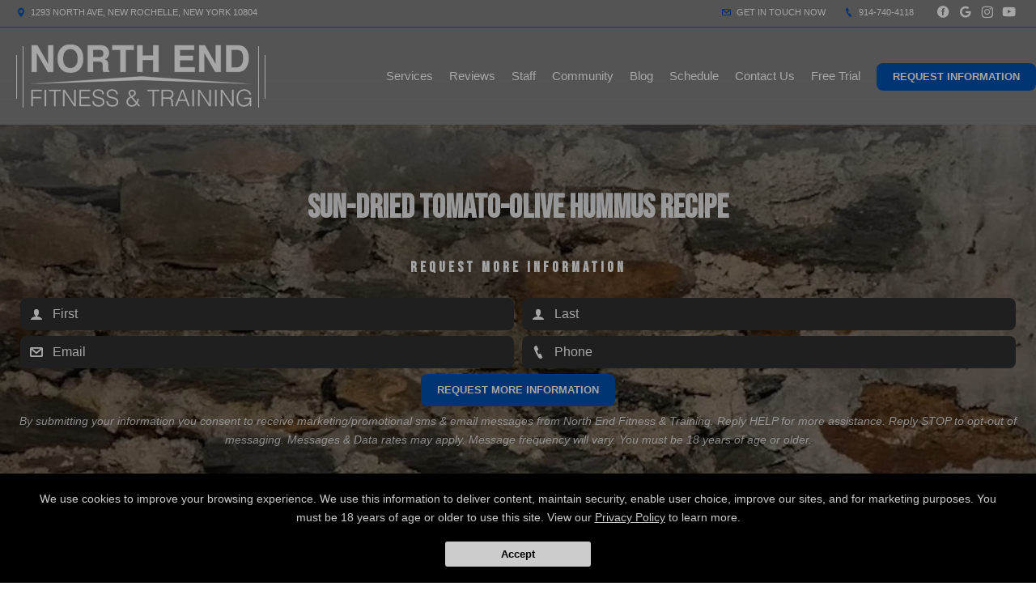

--- FILE ---
content_type: text/html; charset=utf-8
request_url: https://www.google.com/recaptcha/api2/anchor?ar=1&k=6Lcj_t0UAAAAABRyv9Kmb6iLVQTYEeVLwJBhJ0ta&co=aHR0cHM6Ly9ub3J0aGVuZGZpdG5lc3MuY29tOjQ0Mw..&hl=en&v=PoyoqOPhxBO7pBk68S4YbpHZ&size=invisible&anchor-ms=20000&execute-ms=30000&cb=8t9qndw045dz
body_size: 48618
content:
<!DOCTYPE HTML><html dir="ltr" lang="en"><head><meta http-equiv="Content-Type" content="text/html; charset=UTF-8">
<meta http-equiv="X-UA-Compatible" content="IE=edge">
<title>reCAPTCHA</title>
<style type="text/css">
/* cyrillic-ext */
@font-face {
  font-family: 'Roboto';
  font-style: normal;
  font-weight: 400;
  font-stretch: 100%;
  src: url(//fonts.gstatic.com/s/roboto/v48/KFO7CnqEu92Fr1ME7kSn66aGLdTylUAMa3GUBHMdazTgWw.woff2) format('woff2');
  unicode-range: U+0460-052F, U+1C80-1C8A, U+20B4, U+2DE0-2DFF, U+A640-A69F, U+FE2E-FE2F;
}
/* cyrillic */
@font-face {
  font-family: 'Roboto';
  font-style: normal;
  font-weight: 400;
  font-stretch: 100%;
  src: url(//fonts.gstatic.com/s/roboto/v48/KFO7CnqEu92Fr1ME7kSn66aGLdTylUAMa3iUBHMdazTgWw.woff2) format('woff2');
  unicode-range: U+0301, U+0400-045F, U+0490-0491, U+04B0-04B1, U+2116;
}
/* greek-ext */
@font-face {
  font-family: 'Roboto';
  font-style: normal;
  font-weight: 400;
  font-stretch: 100%;
  src: url(//fonts.gstatic.com/s/roboto/v48/KFO7CnqEu92Fr1ME7kSn66aGLdTylUAMa3CUBHMdazTgWw.woff2) format('woff2');
  unicode-range: U+1F00-1FFF;
}
/* greek */
@font-face {
  font-family: 'Roboto';
  font-style: normal;
  font-weight: 400;
  font-stretch: 100%;
  src: url(//fonts.gstatic.com/s/roboto/v48/KFO7CnqEu92Fr1ME7kSn66aGLdTylUAMa3-UBHMdazTgWw.woff2) format('woff2');
  unicode-range: U+0370-0377, U+037A-037F, U+0384-038A, U+038C, U+038E-03A1, U+03A3-03FF;
}
/* math */
@font-face {
  font-family: 'Roboto';
  font-style: normal;
  font-weight: 400;
  font-stretch: 100%;
  src: url(//fonts.gstatic.com/s/roboto/v48/KFO7CnqEu92Fr1ME7kSn66aGLdTylUAMawCUBHMdazTgWw.woff2) format('woff2');
  unicode-range: U+0302-0303, U+0305, U+0307-0308, U+0310, U+0312, U+0315, U+031A, U+0326-0327, U+032C, U+032F-0330, U+0332-0333, U+0338, U+033A, U+0346, U+034D, U+0391-03A1, U+03A3-03A9, U+03B1-03C9, U+03D1, U+03D5-03D6, U+03F0-03F1, U+03F4-03F5, U+2016-2017, U+2034-2038, U+203C, U+2040, U+2043, U+2047, U+2050, U+2057, U+205F, U+2070-2071, U+2074-208E, U+2090-209C, U+20D0-20DC, U+20E1, U+20E5-20EF, U+2100-2112, U+2114-2115, U+2117-2121, U+2123-214F, U+2190, U+2192, U+2194-21AE, U+21B0-21E5, U+21F1-21F2, U+21F4-2211, U+2213-2214, U+2216-22FF, U+2308-230B, U+2310, U+2319, U+231C-2321, U+2336-237A, U+237C, U+2395, U+239B-23B7, U+23D0, U+23DC-23E1, U+2474-2475, U+25AF, U+25B3, U+25B7, U+25BD, U+25C1, U+25CA, U+25CC, U+25FB, U+266D-266F, U+27C0-27FF, U+2900-2AFF, U+2B0E-2B11, U+2B30-2B4C, U+2BFE, U+3030, U+FF5B, U+FF5D, U+1D400-1D7FF, U+1EE00-1EEFF;
}
/* symbols */
@font-face {
  font-family: 'Roboto';
  font-style: normal;
  font-weight: 400;
  font-stretch: 100%;
  src: url(//fonts.gstatic.com/s/roboto/v48/KFO7CnqEu92Fr1ME7kSn66aGLdTylUAMaxKUBHMdazTgWw.woff2) format('woff2');
  unicode-range: U+0001-000C, U+000E-001F, U+007F-009F, U+20DD-20E0, U+20E2-20E4, U+2150-218F, U+2190, U+2192, U+2194-2199, U+21AF, U+21E6-21F0, U+21F3, U+2218-2219, U+2299, U+22C4-22C6, U+2300-243F, U+2440-244A, U+2460-24FF, U+25A0-27BF, U+2800-28FF, U+2921-2922, U+2981, U+29BF, U+29EB, U+2B00-2BFF, U+4DC0-4DFF, U+FFF9-FFFB, U+10140-1018E, U+10190-1019C, U+101A0, U+101D0-101FD, U+102E0-102FB, U+10E60-10E7E, U+1D2C0-1D2D3, U+1D2E0-1D37F, U+1F000-1F0FF, U+1F100-1F1AD, U+1F1E6-1F1FF, U+1F30D-1F30F, U+1F315, U+1F31C, U+1F31E, U+1F320-1F32C, U+1F336, U+1F378, U+1F37D, U+1F382, U+1F393-1F39F, U+1F3A7-1F3A8, U+1F3AC-1F3AF, U+1F3C2, U+1F3C4-1F3C6, U+1F3CA-1F3CE, U+1F3D4-1F3E0, U+1F3ED, U+1F3F1-1F3F3, U+1F3F5-1F3F7, U+1F408, U+1F415, U+1F41F, U+1F426, U+1F43F, U+1F441-1F442, U+1F444, U+1F446-1F449, U+1F44C-1F44E, U+1F453, U+1F46A, U+1F47D, U+1F4A3, U+1F4B0, U+1F4B3, U+1F4B9, U+1F4BB, U+1F4BF, U+1F4C8-1F4CB, U+1F4D6, U+1F4DA, U+1F4DF, U+1F4E3-1F4E6, U+1F4EA-1F4ED, U+1F4F7, U+1F4F9-1F4FB, U+1F4FD-1F4FE, U+1F503, U+1F507-1F50B, U+1F50D, U+1F512-1F513, U+1F53E-1F54A, U+1F54F-1F5FA, U+1F610, U+1F650-1F67F, U+1F687, U+1F68D, U+1F691, U+1F694, U+1F698, U+1F6AD, U+1F6B2, U+1F6B9-1F6BA, U+1F6BC, U+1F6C6-1F6CF, U+1F6D3-1F6D7, U+1F6E0-1F6EA, U+1F6F0-1F6F3, U+1F6F7-1F6FC, U+1F700-1F7FF, U+1F800-1F80B, U+1F810-1F847, U+1F850-1F859, U+1F860-1F887, U+1F890-1F8AD, U+1F8B0-1F8BB, U+1F8C0-1F8C1, U+1F900-1F90B, U+1F93B, U+1F946, U+1F984, U+1F996, U+1F9E9, U+1FA00-1FA6F, U+1FA70-1FA7C, U+1FA80-1FA89, U+1FA8F-1FAC6, U+1FACE-1FADC, U+1FADF-1FAE9, U+1FAF0-1FAF8, U+1FB00-1FBFF;
}
/* vietnamese */
@font-face {
  font-family: 'Roboto';
  font-style: normal;
  font-weight: 400;
  font-stretch: 100%;
  src: url(//fonts.gstatic.com/s/roboto/v48/KFO7CnqEu92Fr1ME7kSn66aGLdTylUAMa3OUBHMdazTgWw.woff2) format('woff2');
  unicode-range: U+0102-0103, U+0110-0111, U+0128-0129, U+0168-0169, U+01A0-01A1, U+01AF-01B0, U+0300-0301, U+0303-0304, U+0308-0309, U+0323, U+0329, U+1EA0-1EF9, U+20AB;
}
/* latin-ext */
@font-face {
  font-family: 'Roboto';
  font-style: normal;
  font-weight: 400;
  font-stretch: 100%;
  src: url(//fonts.gstatic.com/s/roboto/v48/KFO7CnqEu92Fr1ME7kSn66aGLdTylUAMa3KUBHMdazTgWw.woff2) format('woff2');
  unicode-range: U+0100-02BA, U+02BD-02C5, U+02C7-02CC, U+02CE-02D7, U+02DD-02FF, U+0304, U+0308, U+0329, U+1D00-1DBF, U+1E00-1E9F, U+1EF2-1EFF, U+2020, U+20A0-20AB, U+20AD-20C0, U+2113, U+2C60-2C7F, U+A720-A7FF;
}
/* latin */
@font-face {
  font-family: 'Roboto';
  font-style: normal;
  font-weight: 400;
  font-stretch: 100%;
  src: url(//fonts.gstatic.com/s/roboto/v48/KFO7CnqEu92Fr1ME7kSn66aGLdTylUAMa3yUBHMdazQ.woff2) format('woff2');
  unicode-range: U+0000-00FF, U+0131, U+0152-0153, U+02BB-02BC, U+02C6, U+02DA, U+02DC, U+0304, U+0308, U+0329, U+2000-206F, U+20AC, U+2122, U+2191, U+2193, U+2212, U+2215, U+FEFF, U+FFFD;
}
/* cyrillic-ext */
@font-face {
  font-family: 'Roboto';
  font-style: normal;
  font-weight: 500;
  font-stretch: 100%;
  src: url(//fonts.gstatic.com/s/roboto/v48/KFO7CnqEu92Fr1ME7kSn66aGLdTylUAMa3GUBHMdazTgWw.woff2) format('woff2');
  unicode-range: U+0460-052F, U+1C80-1C8A, U+20B4, U+2DE0-2DFF, U+A640-A69F, U+FE2E-FE2F;
}
/* cyrillic */
@font-face {
  font-family: 'Roboto';
  font-style: normal;
  font-weight: 500;
  font-stretch: 100%;
  src: url(//fonts.gstatic.com/s/roboto/v48/KFO7CnqEu92Fr1ME7kSn66aGLdTylUAMa3iUBHMdazTgWw.woff2) format('woff2');
  unicode-range: U+0301, U+0400-045F, U+0490-0491, U+04B0-04B1, U+2116;
}
/* greek-ext */
@font-face {
  font-family: 'Roboto';
  font-style: normal;
  font-weight: 500;
  font-stretch: 100%;
  src: url(//fonts.gstatic.com/s/roboto/v48/KFO7CnqEu92Fr1ME7kSn66aGLdTylUAMa3CUBHMdazTgWw.woff2) format('woff2');
  unicode-range: U+1F00-1FFF;
}
/* greek */
@font-face {
  font-family: 'Roboto';
  font-style: normal;
  font-weight: 500;
  font-stretch: 100%;
  src: url(//fonts.gstatic.com/s/roboto/v48/KFO7CnqEu92Fr1ME7kSn66aGLdTylUAMa3-UBHMdazTgWw.woff2) format('woff2');
  unicode-range: U+0370-0377, U+037A-037F, U+0384-038A, U+038C, U+038E-03A1, U+03A3-03FF;
}
/* math */
@font-face {
  font-family: 'Roboto';
  font-style: normal;
  font-weight: 500;
  font-stretch: 100%;
  src: url(//fonts.gstatic.com/s/roboto/v48/KFO7CnqEu92Fr1ME7kSn66aGLdTylUAMawCUBHMdazTgWw.woff2) format('woff2');
  unicode-range: U+0302-0303, U+0305, U+0307-0308, U+0310, U+0312, U+0315, U+031A, U+0326-0327, U+032C, U+032F-0330, U+0332-0333, U+0338, U+033A, U+0346, U+034D, U+0391-03A1, U+03A3-03A9, U+03B1-03C9, U+03D1, U+03D5-03D6, U+03F0-03F1, U+03F4-03F5, U+2016-2017, U+2034-2038, U+203C, U+2040, U+2043, U+2047, U+2050, U+2057, U+205F, U+2070-2071, U+2074-208E, U+2090-209C, U+20D0-20DC, U+20E1, U+20E5-20EF, U+2100-2112, U+2114-2115, U+2117-2121, U+2123-214F, U+2190, U+2192, U+2194-21AE, U+21B0-21E5, U+21F1-21F2, U+21F4-2211, U+2213-2214, U+2216-22FF, U+2308-230B, U+2310, U+2319, U+231C-2321, U+2336-237A, U+237C, U+2395, U+239B-23B7, U+23D0, U+23DC-23E1, U+2474-2475, U+25AF, U+25B3, U+25B7, U+25BD, U+25C1, U+25CA, U+25CC, U+25FB, U+266D-266F, U+27C0-27FF, U+2900-2AFF, U+2B0E-2B11, U+2B30-2B4C, U+2BFE, U+3030, U+FF5B, U+FF5D, U+1D400-1D7FF, U+1EE00-1EEFF;
}
/* symbols */
@font-face {
  font-family: 'Roboto';
  font-style: normal;
  font-weight: 500;
  font-stretch: 100%;
  src: url(//fonts.gstatic.com/s/roboto/v48/KFO7CnqEu92Fr1ME7kSn66aGLdTylUAMaxKUBHMdazTgWw.woff2) format('woff2');
  unicode-range: U+0001-000C, U+000E-001F, U+007F-009F, U+20DD-20E0, U+20E2-20E4, U+2150-218F, U+2190, U+2192, U+2194-2199, U+21AF, U+21E6-21F0, U+21F3, U+2218-2219, U+2299, U+22C4-22C6, U+2300-243F, U+2440-244A, U+2460-24FF, U+25A0-27BF, U+2800-28FF, U+2921-2922, U+2981, U+29BF, U+29EB, U+2B00-2BFF, U+4DC0-4DFF, U+FFF9-FFFB, U+10140-1018E, U+10190-1019C, U+101A0, U+101D0-101FD, U+102E0-102FB, U+10E60-10E7E, U+1D2C0-1D2D3, U+1D2E0-1D37F, U+1F000-1F0FF, U+1F100-1F1AD, U+1F1E6-1F1FF, U+1F30D-1F30F, U+1F315, U+1F31C, U+1F31E, U+1F320-1F32C, U+1F336, U+1F378, U+1F37D, U+1F382, U+1F393-1F39F, U+1F3A7-1F3A8, U+1F3AC-1F3AF, U+1F3C2, U+1F3C4-1F3C6, U+1F3CA-1F3CE, U+1F3D4-1F3E0, U+1F3ED, U+1F3F1-1F3F3, U+1F3F5-1F3F7, U+1F408, U+1F415, U+1F41F, U+1F426, U+1F43F, U+1F441-1F442, U+1F444, U+1F446-1F449, U+1F44C-1F44E, U+1F453, U+1F46A, U+1F47D, U+1F4A3, U+1F4B0, U+1F4B3, U+1F4B9, U+1F4BB, U+1F4BF, U+1F4C8-1F4CB, U+1F4D6, U+1F4DA, U+1F4DF, U+1F4E3-1F4E6, U+1F4EA-1F4ED, U+1F4F7, U+1F4F9-1F4FB, U+1F4FD-1F4FE, U+1F503, U+1F507-1F50B, U+1F50D, U+1F512-1F513, U+1F53E-1F54A, U+1F54F-1F5FA, U+1F610, U+1F650-1F67F, U+1F687, U+1F68D, U+1F691, U+1F694, U+1F698, U+1F6AD, U+1F6B2, U+1F6B9-1F6BA, U+1F6BC, U+1F6C6-1F6CF, U+1F6D3-1F6D7, U+1F6E0-1F6EA, U+1F6F0-1F6F3, U+1F6F7-1F6FC, U+1F700-1F7FF, U+1F800-1F80B, U+1F810-1F847, U+1F850-1F859, U+1F860-1F887, U+1F890-1F8AD, U+1F8B0-1F8BB, U+1F8C0-1F8C1, U+1F900-1F90B, U+1F93B, U+1F946, U+1F984, U+1F996, U+1F9E9, U+1FA00-1FA6F, U+1FA70-1FA7C, U+1FA80-1FA89, U+1FA8F-1FAC6, U+1FACE-1FADC, U+1FADF-1FAE9, U+1FAF0-1FAF8, U+1FB00-1FBFF;
}
/* vietnamese */
@font-face {
  font-family: 'Roboto';
  font-style: normal;
  font-weight: 500;
  font-stretch: 100%;
  src: url(//fonts.gstatic.com/s/roboto/v48/KFO7CnqEu92Fr1ME7kSn66aGLdTylUAMa3OUBHMdazTgWw.woff2) format('woff2');
  unicode-range: U+0102-0103, U+0110-0111, U+0128-0129, U+0168-0169, U+01A0-01A1, U+01AF-01B0, U+0300-0301, U+0303-0304, U+0308-0309, U+0323, U+0329, U+1EA0-1EF9, U+20AB;
}
/* latin-ext */
@font-face {
  font-family: 'Roboto';
  font-style: normal;
  font-weight: 500;
  font-stretch: 100%;
  src: url(//fonts.gstatic.com/s/roboto/v48/KFO7CnqEu92Fr1ME7kSn66aGLdTylUAMa3KUBHMdazTgWw.woff2) format('woff2');
  unicode-range: U+0100-02BA, U+02BD-02C5, U+02C7-02CC, U+02CE-02D7, U+02DD-02FF, U+0304, U+0308, U+0329, U+1D00-1DBF, U+1E00-1E9F, U+1EF2-1EFF, U+2020, U+20A0-20AB, U+20AD-20C0, U+2113, U+2C60-2C7F, U+A720-A7FF;
}
/* latin */
@font-face {
  font-family: 'Roboto';
  font-style: normal;
  font-weight: 500;
  font-stretch: 100%;
  src: url(//fonts.gstatic.com/s/roboto/v48/KFO7CnqEu92Fr1ME7kSn66aGLdTylUAMa3yUBHMdazQ.woff2) format('woff2');
  unicode-range: U+0000-00FF, U+0131, U+0152-0153, U+02BB-02BC, U+02C6, U+02DA, U+02DC, U+0304, U+0308, U+0329, U+2000-206F, U+20AC, U+2122, U+2191, U+2193, U+2212, U+2215, U+FEFF, U+FFFD;
}
/* cyrillic-ext */
@font-face {
  font-family: 'Roboto';
  font-style: normal;
  font-weight: 900;
  font-stretch: 100%;
  src: url(//fonts.gstatic.com/s/roboto/v48/KFO7CnqEu92Fr1ME7kSn66aGLdTylUAMa3GUBHMdazTgWw.woff2) format('woff2');
  unicode-range: U+0460-052F, U+1C80-1C8A, U+20B4, U+2DE0-2DFF, U+A640-A69F, U+FE2E-FE2F;
}
/* cyrillic */
@font-face {
  font-family: 'Roboto';
  font-style: normal;
  font-weight: 900;
  font-stretch: 100%;
  src: url(//fonts.gstatic.com/s/roboto/v48/KFO7CnqEu92Fr1ME7kSn66aGLdTylUAMa3iUBHMdazTgWw.woff2) format('woff2');
  unicode-range: U+0301, U+0400-045F, U+0490-0491, U+04B0-04B1, U+2116;
}
/* greek-ext */
@font-face {
  font-family: 'Roboto';
  font-style: normal;
  font-weight: 900;
  font-stretch: 100%;
  src: url(//fonts.gstatic.com/s/roboto/v48/KFO7CnqEu92Fr1ME7kSn66aGLdTylUAMa3CUBHMdazTgWw.woff2) format('woff2');
  unicode-range: U+1F00-1FFF;
}
/* greek */
@font-face {
  font-family: 'Roboto';
  font-style: normal;
  font-weight: 900;
  font-stretch: 100%;
  src: url(//fonts.gstatic.com/s/roboto/v48/KFO7CnqEu92Fr1ME7kSn66aGLdTylUAMa3-UBHMdazTgWw.woff2) format('woff2');
  unicode-range: U+0370-0377, U+037A-037F, U+0384-038A, U+038C, U+038E-03A1, U+03A3-03FF;
}
/* math */
@font-face {
  font-family: 'Roboto';
  font-style: normal;
  font-weight: 900;
  font-stretch: 100%;
  src: url(//fonts.gstatic.com/s/roboto/v48/KFO7CnqEu92Fr1ME7kSn66aGLdTylUAMawCUBHMdazTgWw.woff2) format('woff2');
  unicode-range: U+0302-0303, U+0305, U+0307-0308, U+0310, U+0312, U+0315, U+031A, U+0326-0327, U+032C, U+032F-0330, U+0332-0333, U+0338, U+033A, U+0346, U+034D, U+0391-03A1, U+03A3-03A9, U+03B1-03C9, U+03D1, U+03D5-03D6, U+03F0-03F1, U+03F4-03F5, U+2016-2017, U+2034-2038, U+203C, U+2040, U+2043, U+2047, U+2050, U+2057, U+205F, U+2070-2071, U+2074-208E, U+2090-209C, U+20D0-20DC, U+20E1, U+20E5-20EF, U+2100-2112, U+2114-2115, U+2117-2121, U+2123-214F, U+2190, U+2192, U+2194-21AE, U+21B0-21E5, U+21F1-21F2, U+21F4-2211, U+2213-2214, U+2216-22FF, U+2308-230B, U+2310, U+2319, U+231C-2321, U+2336-237A, U+237C, U+2395, U+239B-23B7, U+23D0, U+23DC-23E1, U+2474-2475, U+25AF, U+25B3, U+25B7, U+25BD, U+25C1, U+25CA, U+25CC, U+25FB, U+266D-266F, U+27C0-27FF, U+2900-2AFF, U+2B0E-2B11, U+2B30-2B4C, U+2BFE, U+3030, U+FF5B, U+FF5D, U+1D400-1D7FF, U+1EE00-1EEFF;
}
/* symbols */
@font-face {
  font-family: 'Roboto';
  font-style: normal;
  font-weight: 900;
  font-stretch: 100%;
  src: url(//fonts.gstatic.com/s/roboto/v48/KFO7CnqEu92Fr1ME7kSn66aGLdTylUAMaxKUBHMdazTgWw.woff2) format('woff2');
  unicode-range: U+0001-000C, U+000E-001F, U+007F-009F, U+20DD-20E0, U+20E2-20E4, U+2150-218F, U+2190, U+2192, U+2194-2199, U+21AF, U+21E6-21F0, U+21F3, U+2218-2219, U+2299, U+22C4-22C6, U+2300-243F, U+2440-244A, U+2460-24FF, U+25A0-27BF, U+2800-28FF, U+2921-2922, U+2981, U+29BF, U+29EB, U+2B00-2BFF, U+4DC0-4DFF, U+FFF9-FFFB, U+10140-1018E, U+10190-1019C, U+101A0, U+101D0-101FD, U+102E0-102FB, U+10E60-10E7E, U+1D2C0-1D2D3, U+1D2E0-1D37F, U+1F000-1F0FF, U+1F100-1F1AD, U+1F1E6-1F1FF, U+1F30D-1F30F, U+1F315, U+1F31C, U+1F31E, U+1F320-1F32C, U+1F336, U+1F378, U+1F37D, U+1F382, U+1F393-1F39F, U+1F3A7-1F3A8, U+1F3AC-1F3AF, U+1F3C2, U+1F3C4-1F3C6, U+1F3CA-1F3CE, U+1F3D4-1F3E0, U+1F3ED, U+1F3F1-1F3F3, U+1F3F5-1F3F7, U+1F408, U+1F415, U+1F41F, U+1F426, U+1F43F, U+1F441-1F442, U+1F444, U+1F446-1F449, U+1F44C-1F44E, U+1F453, U+1F46A, U+1F47D, U+1F4A3, U+1F4B0, U+1F4B3, U+1F4B9, U+1F4BB, U+1F4BF, U+1F4C8-1F4CB, U+1F4D6, U+1F4DA, U+1F4DF, U+1F4E3-1F4E6, U+1F4EA-1F4ED, U+1F4F7, U+1F4F9-1F4FB, U+1F4FD-1F4FE, U+1F503, U+1F507-1F50B, U+1F50D, U+1F512-1F513, U+1F53E-1F54A, U+1F54F-1F5FA, U+1F610, U+1F650-1F67F, U+1F687, U+1F68D, U+1F691, U+1F694, U+1F698, U+1F6AD, U+1F6B2, U+1F6B9-1F6BA, U+1F6BC, U+1F6C6-1F6CF, U+1F6D3-1F6D7, U+1F6E0-1F6EA, U+1F6F0-1F6F3, U+1F6F7-1F6FC, U+1F700-1F7FF, U+1F800-1F80B, U+1F810-1F847, U+1F850-1F859, U+1F860-1F887, U+1F890-1F8AD, U+1F8B0-1F8BB, U+1F8C0-1F8C1, U+1F900-1F90B, U+1F93B, U+1F946, U+1F984, U+1F996, U+1F9E9, U+1FA00-1FA6F, U+1FA70-1FA7C, U+1FA80-1FA89, U+1FA8F-1FAC6, U+1FACE-1FADC, U+1FADF-1FAE9, U+1FAF0-1FAF8, U+1FB00-1FBFF;
}
/* vietnamese */
@font-face {
  font-family: 'Roboto';
  font-style: normal;
  font-weight: 900;
  font-stretch: 100%;
  src: url(//fonts.gstatic.com/s/roboto/v48/KFO7CnqEu92Fr1ME7kSn66aGLdTylUAMa3OUBHMdazTgWw.woff2) format('woff2');
  unicode-range: U+0102-0103, U+0110-0111, U+0128-0129, U+0168-0169, U+01A0-01A1, U+01AF-01B0, U+0300-0301, U+0303-0304, U+0308-0309, U+0323, U+0329, U+1EA0-1EF9, U+20AB;
}
/* latin-ext */
@font-face {
  font-family: 'Roboto';
  font-style: normal;
  font-weight: 900;
  font-stretch: 100%;
  src: url(//fonts.gstatic.com/s/roboto/v48/KFO7CnqEu92Fr1ME7kSn66aGLdTylUAMa3KUBHMdazTgWw.woff2) format('woff2');
  unicode-range: U+0100-02BA, U+02BD-02C5, U+02C7-02CC, U+02CE-02D7, U+02DD-02FF, U+0304, U+0308, U+0329, U+1D00-1DBF, U+1E00-1E9F, U+1EF2-1EFF, U+2020, U+20A0-20AB, U+20AD-20C0, U+2113, U+2C60-2C7F, U+A720-A7FF;
}
/* latin */
@font-face {
  font-family: 'Roboto';
  font-style: normal;
  font-weight: 900;
  font-stretch: 100%;
  src: url(//fonts.gstatic.com/s/roboto/v48/KFO7CnqEu92Fr1ME7kSn66aGLdTylUAMa3yUBHMdazQ.woff2) format('woff2');
  unicode-range: U+0000-00FF, U+0131, U+0152-0153, U+02BB-02BC, U+02C6, U+02DA, U+02DC, U+0304, U+0308, U+0329, U+2000-206F, U+20AC, U+2122, U+2191, U+2193, U+2212, U+2215, U+FEFF, U+FFFD;
}

</style>
<link rel="stylesheet" type="text/css" href="https://www.gstatic.com/recaptcha/releases/PoyoqOPhxBO7pBk68S4YbpHZ/styles__ltr.css">
<script nonce="dhIdMWjnFIuxyVjkLGlL2w" type="text/javascript">window['__recaptcha_api'] = 'https://www.google.com/recaptcha/api2/';</script>
<script type="text/javascript" src="https://www.gstatic.com/recaptcha/releases/PoyoqOPhxBO7pBk68S4YbpHZ/recaptcha__en.js" nonce="dhIdMWjnFIuxyVjkLGlL2w">
      
    </script></head>
<body><div id="rc-anchor-alert" class="rc-anchor-alert"></div>
<input type="hidden" id="recaptcha-token" value="[base64]">
<script type="text/javascript" nonce="dhIdMWjnFIuxyVjkLGlL2w">
      recaptcha.anchor.Main.init("[\x22ainput\x22,[\x22bgdata\x22,\x22\x22,\[base64]/[base64]/[base64]/bmV3IHJbeF0oY1swXSk6RT09Mj9uZXcgclt4XShjWzBdLGNbMV0pOkU9PTM/bmV3IHJbeF0oY1swXSxjWzFdLGNbMl0pOkU9PTQ/[base64]/[base64]/[base64]/[base64]/[base64]/[base64]/[base64]/[base64]\x22,\[base64]\\u003d\x22,\x22LAfDs3kkGcKJYsOCwpzDu0p5CsO4wrVQMhzCscOXwpjDg8O+L19zworCpVHDphMaw7I0w5t9wrfCgh0Qw5AewqJFw7rCnsKEwrNDCwJNFG0iOnrCp2jCusOawrBrw71xFcOIwqpbWDBpw6Uaw5zDpMKCwoRmPFbDv8K+MsO/c8Ksw5DClsOpFWPDqz0lN8KhfsOJwoDCpGcgEgw6E8O9WcK9C8K5wr92wqPCtcKlMSzClcKjwptBwrU/[base64]/Dhis7w7nDv3nCpD/CucOQw6EwKQkmw7N9OcKfb8KZw6PCtkDCoxnCnzHDjsO8w5vDtcKKdsOQG8Ovw6pKwqkGGUdZe8OKIsOZwosdWnp8PmkLesKlPV1kXSnDmcKTwo0AwoAaBR3DiMOadMOoMMK5w6rDmMKBDCRPw6rCqwdbwqlfA8K7asKwwo/[base64]/MmUQGcO4FsKhHj7DqzfCmhYBw7jCnHB1w4vDiQ5Dw7HDlBoZRQY5MVbCksKUMQFpfsKvVBQOwoR8MSIabE1xNEEmw6fDvsK3wprDpX/DvxpjwoMBw4jCq3jClcObw6oSODAcHcOpw5vDjFhRw4PCu8KLYk/DisOHNcKWwqcrwpvDvGo7dysmBkPCiUxBHMONwoMHw4JowoxgwrrCrMOLw6ZMSF0qD8K+w4JAW8KaccOjDgbDtmM8w43ClX/[base64]/CvQwiGDtUMMKCw5E1woI2fVsoDsKdwqoQYcORwqkseMOqw5YMw7bCjiTCrlRDSMKJwrTCkcKVw6LDnsOKw47DgsKBw4DCqsK6w5NKw6MwBcKVY8OJw4hLw6bDrwhLEhIPFcOeUiV6YcOQEQrDjGVTdAtxwpjCocOiwqXCqcKqaMO0XMK0emNJw7Z5wqvDmHMyeMK3dl/Dn0TCkcKiI03CnMKEM8KPTQBfbsOWAcOMHlbCgilFwpEDwos+XcOTwpTChsKzw5PDvsOWw78qwrtCw7fCpWDCn8OvwpbCkAHCnMOEwpUUVcKKC3XCqcO+FsKtQ8KUwqnCmx7CqMKgZsK2NF8Nw4zDh8KYwpQ2AcKUw7/[base64]/Ciy/DgsOKBhXCiw3Ds8KffcKjCX4LWHRiClXCssKhw7sgwo98FjJJw5LCqcKvw6XDqcKbw7bCigIDKcOjLi/DpiR/w6PCpMOHYcOjwrfDix/Dp8K3woZAD8K1w7jDp8OPdwY5T8Kyw43Cl1UmeWxEw5zDqMKQw6UrUxjCmcKKw4/DvcKYwqXCoDEuw4hKw5vDtSnDmMOASGBNCU8Vw4lVV8KJw7lML0rCvMKawq/DgHAOO8KUCsKqw5cHw4JGKcKfM0DDrhM9VMOmw69zwqI2eXtLwr0cQ0LChArDtcKkwp9TGMKvXFfDhcOHw6nChSnCnMOcw7vDusOTa8OxB0nCgsKcw5TCqTE8TVPDlH/DgBDDncK2WkpfZ8K7BMOhKEAuKiEKw59hXyPCrkZRK1FtIMOKXQvCm8Oiw4bDmiY3JcOTRQbDvx7DhMKXEzVGwo56al3CuVVuw5fDnhDCkMK+ZQrDsMObw6AXNsOKL8OTSUfCiDguwoTDvRjCoMKcwqnDjsK+GkBgwoJxw4E1MMOCO8O8wonCgkB6w6XCrRtSw5/Dv2bCuUEvwrI5fsO3ZcKUwrgiDB/DjTw3D8KGDUbCqcK/w6wawrxsw7wcwoTDpMOTw6/[base64]/dSDCh3HDkz7DtsKMUVvDmsOfd8Odwp5beCQJQjHDj8OEFTDDtUkaPzN4A3/CqWPDk8O0BMObBMK8TmXDni7ClGjDoEkcwr0lWcKVTcO/[base64]/ClE1/[base64]/w53CpE4VAywLW1o+w4w6wpNYw54JA8OIUcO5asKtf1QcLgvCqiMpYsOvHiEEwonDs1VRwq3DlxbDr2vDmsK3wpzCvcOMZMOWTcKuPH7DrWvDpMOew6/DicKZYwnCvMOQUMKYw5vDqHvCuMOmbsOqERdWfFRmOcKpwpDDqXbCjcKFUcKjw4rDmzLDtcO4wqs9wpcRw7E2EMKvIH/Di8Oyw5nDksOnw7ITwqotDyDDtFg5RMKUw7bCsU3Cn8ONd8KsNMKqw5tkwr7Dhg3Cg0UGbsKDacO+I0taN8K0fsOYwp0vNMORQXvDgsKbw6jDl8KecETDp38SC8KjJEXDnMOvw4kAw5BNKyoLacKCOcKpw4XCosOOwq3CscOMw47CgH7DhcKUw4ZwJh/[base64]/DlsK9AsO9e8ORw4XDkMOmR25pw4PDksKlw5cpw6jCsXvDhcOUw6Ffw5Zow6nDsMOJw5EUUFvChAcrw6cxw7TDqMO8wps1ODNkw5Byw67DjRHCs8Kmw546wqNowrord8KUwpfCtVpwwqtnJ38xw6fDqUjChyNbw4Fmw7jCqFPDsxjDt8O0w5JqJsOAw47CnQsPHMO/[base64]/DgFnCgMKPDcKewrZeVHUZfsOfw6nDpnDDigVXJsKbw5vCpcOxw6DDoMK9NMOqw7nDvQfCmcK7wqDDrGhSIsKfw5YxwpBiwp9nwoM/woxIwoJ0Pn9tLMKOQMK+w7xMfMKUwprDtsKaw5jDl8K5HMOvLxnDpsKHcQJ2FMOVWhHDhsK8ZcO9JCF8IMOEJX0XwpzDhwgnSMKNw6Qow6DCtsKVwqbDtcKSw7vCpTnCrQLCj8KRDy4cWQR7wo3Cm2TDiFvCtQ/[base64]/Di2jDicKEfXvCtcOiEU3DpHfDpUAlw7XCnDAiwqcBw4nCnV8GwpkhTMKBXcKUwqLDsBoew7HCqMKeZcK8wrVFw6I0wqPCiCYBHwLCpijCnsKuw6HCg37DgGlyS1s/H8KCwpAxwprCusK3w6jDtHnCmVA5wqwYfMKewqjDgcK1w7PCnxowwod0EcKVwo/[base64]/[base64]/DqV/[base64]/ClAonwpRyecOpUsOvw5nCn1AZwrwgVFfDvcOqw5XCg3DDkcOnwrtfw74cDXLDkEwmaRnCoC7CscKuCMKMHsOGw4bDusOPwpZUb8KfwqZJPFPDmMO5KAvCsTFachrDicOCw4/DocOTwqRnwrPCscKCw4pZw6VQw6UYw5/[base64]/CjsKHZ8OiIQ/DtcKmwp9BcxPCssKjRGhcwq0IcMKfw489w5fDmCLCownCiDvDucOqeMKhwqvDqSzDqsKxw6/DrG5rasKDYsKcwprDh0vDqMO+V8KQw5XCiMKbeFtAw4/Ct3rDszTDiWt6RcO9Xl1IFsK2w7PCjsKgambCpx3DrirCp8KQw4VzwrEebMOYwqTCrcO3wqwVwqpSXsOTMEQ/[base64]/[base64]/wpAFw6/DrcKOARvDuhklfcOARTDCkMKfFhnDrsOKGcKyw6QMwr3DmBHDv2fCmRLCrHTCnUXDpcKXMB8Ew7x0w7ceVsKZbsOSBCJLIiTCjTHDgzHDr2nDhEbCjMKtwoNzwoXCvMK5TXLCuzLDisOHfgjDkXnCq8K1wrNDS8KXEhBkw7jDkWDDvyrDj8KWVcOEwq/Coh8bZXnCnzbDvF3CiWgkPinDi8O4wopMw4LDosKDIBnDpCIDMlDDi8OPwq/DrE/CocOoITrClcOKNH5Pw4B1w5rDucKacEPCtcOaLj4ZecKOLAzDkj3DhMOzDUHCmy8SLcKywr/CmMKWX8Ogw7jCtipjwr5swrdOVwfCosOgIcKJwqJVemJ4NzlKJcKcIABvTwfDnWNZOjwmwoTCuSvCpMODw4nDvsOawo0FAD7DlcKEwpslGSXDusOiAUp8w5VbSjtLbcOUw7fDtMKIw7wQw7kwSCnCmVpxEcKBw6NSRcKHw5IlwoUuQMKRwrQtPQ0Yw41hLMKBw7x/w5XCgMKoJHbCusOfWQI9w51hw5NRVDzDrsKLMV/Drw0YCgI2UyQtwqFabxHDrxvDl8KqDihzAsKwMsKWwr1yWxPDq3rCqmUCw4whU2TDssOVwp/CvBfDlMOPXcO7w6whMSBbKQvDuRtDw73DhsOTHh/DnMKfKRc8LsKDw4zDosKgwqzCtRTCicKdC3fCjMO/w5s8wovDnRXCtMOncMOXwpM7eGQYwoPDhktANgzDrTM6Qj4hw6ACwrTCgcOcw7JVNx89KxkgwpXDj2LCqX04G8OOFifDg8OEMwHCuxPDhsKgbiJ3Q8Kqw5bDr0QRw5LDhcOLKcOmwqTCrcOIw7Abw77Dt8KpH2/CuEV0wovDiMO9w4MSUwrDqsOKWcKcwq4TSMO8wrjCmcOgw7vDtMOYAMOaw4LDjMKCbBoCbwxOYVIGwrcLVh50WUIrEcKlOMOPR3jDq8O4E34cw53DgQPCkMKXAsOrI8OMwo/[base64]/wrkfRH9gdk9SY3UMJhQRw6kyI0LCsMOeRMK3wr/Dj1HDlsO2P8O/eVlUwrvDs8K6fjAhwrlpacKXwqvCowHDjMObUzrDlMKRw7bDsMKgw4Z6woHDm8OeeUYCw5nCo2TCgx3Ch2IUFjUTVhgNwqTChsK3wosQw6/Cj8KYQkHDv8K7XgnCk3rDsCvDsQ5qw6Zww47CuBJLw6LCghBUFxDCoiQ4ak/[base64]/Dp1/Dl8OxG29jwpkowr9tw6piw7rDtQUTw5wmIsK1w4lpwqbDsVctc8KJwoTCuMK/AcOCZQJzdHJHVC/CkcOEX8OSDsOow59rd8KqKcOJesKaMcKUwpLCsy/DjQEiVg3DtMK9DjfCmcOyw5nCjsOzZAbDuMOzfAJUdVHDgE4awpjCt8O/[base64]/wohbDB7CvwBsHMO5aCg3cwfDscKPw7/CkH3CsMOJw5deGcKmDMKmwo0bw5HDoMKePcKVw6pPw742w68aQnbCvnx0woAfwowqwrXDt8K7NsOIwpDClREjwrZmcsOWeQjCuT14wrgDLkE3w7DDsUQPRcK/ecKIdsOtOcOWYWrCo1fDoMKfE8KZIgjCr3fChcKsFMO7w5xTUcKac8KAw5nCusOewqEQfMOWwrzDrTjChcO6wqbDiMOjYEs1EFzDlFbDhHYNCsKRIQ3DscKKwq8QLB4IwpnCusKOSjTCpyIDw6rCl09resK0RcO3w6JPwpR5eBcywqfCnTHCiMK1HnJOWDodBk/CrsO/SRbDrS7Ci2s0WcOsw7fCmcKyCwpvw60Iwo/CmmskOxDCoTQQwr5/wqlFLhIdK8OswozCgcK5w4dgw6bDjcKiMz/[base64]/Cm8KRJTwPwoA/[base64]/MMOqfEEKbsO9OQfDm8OmKcKVwpTCicK1EsKow63CtmTDrSTCmELCusOPw6PCh8K5bGUyXm1qL0/[base64]/CpMKKw5RuHMKUYsO1wq17w7FiPcOmw6w1CS1lRzh0SX/Cg8KxDMKbKnjDlsKiaMKna3oPwr7CocOUScOwUSHDkcOZw7USDcKFw7hFwoQNUDxxG8OCDFvDpxvDpcOoA8OPDzXCkcOQwqwnwq4dwq7Du8Ouwq3DoVYmw4Iiw60MVMK0CsOkSzYGB8KYw7rCjwRPcTjDicOobHJTGMKfETUywq8cfV7Dm8KVCcKVRjvDjEbCtkw/b8OSwoEkDRMuf0/CocO+N2nCgMKJwoB0D8KawqHDl8O7dsOMXsKxwovCg8KawpLDpTNnw7zCnsKLdcOgUcOsI8OyJGnCizbDqsOIL8KSGiAGwqhZwp7CmVvDoG8ZJcKmNmXDnEorwqIiKH/DpyXCiGPCgXzDlcOBw7rDmcOZwpXCpyPDti3Di8OWw7ddBcKxw5EVw6/CsmtlwoNXCRjCpF7DmsKrwrgzAEjCjjfDhcK2ZGbDmWY1A1wCwokqL8K6w6TCocKuTMKsHTcFYlsawqJ+wqXCvcODeEhPecKdw40ow4JvaFANBVPDscK+SQ0ZVQXDgcK3w5HDl07CvsOedAdnHA/DrsKmBinCuMOQw6DDnRzDowANfsKOw6JDw4rDqQwpwqrCg3hxMMOqw7tUw49gw6tWOcKTNMKALsKrT8Ogwr4gwqwSwpIVW8OhY8OgCsO/w6jCrcKCwqXCpCZrw6vDkkcWB8KzUcK6P8ORC8OnWmlWZcKUwpfCk8K5wp/CmcOdQS5XbsKgR3NNwpzDvsKuw6nCrMO4AcO3OCxRViYGaXl+ZsOZaMK5w5rChcKEwoQmw5rCjsOPw7BXRMKNR8OncMKCw5YBw43CqMKgwrrDpMOywqdePRLClAvCncO5CSTCisOgwo/CkCDDm3zDgMK8wqlResOqaMKvwoPCmRHDrg5/wqDDmsKQVsOww5vDo8OGw6V5G8Orw5/DmsOJJcKGwoRIZsKkRhrDtcKIw6bCtx5Nw5DDgMKMSkXDnD/Dn8Klw592w6oXKsKTw751Z8K3VzfCg8KHNC3CrGbDqShlSMOkR2fDjG7CqRnDj1PCpWHCgUY+SMKRbsKxwoHDisKJwoPDmSLDvk/[base64]/[base64]/DmsOjAMOxWMKENMKfecK+RC7Dp0LChwHDl0/[base64]/DscKjw79JbcKtcitcw5Mqwr/CgxFVOcOYLFXCicKtDUfCk8OsFh5fwpFnw7haX8Kdw67CgMODeMODVQNew7DDg8Ozw5ghFsKywrIPw5HCsyBUesO/ZS/CisOFKhHDgEvCrVnDpcKZwqfCuMK9IhXCosOVFSc1wpQaDRZpw51aUF/CkhDDtCAWNcOPQMORw6/DhhvDmsO0w5PDrHrDs2vDinTCkMKbw7Zew4A2A2wRA8KJwqPDqC3CrcO8wrbCqiRyLE5BZSrDnlF4w6TDqDZCwqd3JXTCnMKrw7rDucOtSWfCjB3CncKXMsOcJmsGwo/DhMOwwozCmF8xHcO0BsOCwrXCqnbCuBXCsWnCoxbCizFeIMK3LEdaPQ88wr5SeMOfw5MbFsKSbThlREbDuy7CssKQFwfCiioXE8K1C1/[base64]/Cl8O7NcKQQi/DqzYdwpA/fcK0wqLDgMOOwoc+wrwGLlrCjCPCmQbDmjTCrAETwpFWPjktEk1nw40NVsKnwrjDkWnCiMOZD3zDgwDCty/CnXgSQgU9BR01w6pwL8Omb8Opw6JHbn3Ch8KIw73DgzXCnMONRSNUVDHDocK8w4cSw7odw5fDs118EsK9G8KSNG/DtkdtwrvDgMOpw4IgwrUfJ8O6wosdwpYBwpdFUcOuw67DqMK6HsOaC37DlC1lwqjDnzPDrsKJw4sUL8KGw4fCuQNqF3jDjmdgDxHDpkFrw4rCgsKGw61lSGsiAcOdw57DnMOKaMKqw7ZUwql3XMOywrkSa8KVDlAZNG9Zwq/CkMOIwrPCnsOCKDg/wpZ4SMOMMVPCkG3CgsKMw4wJBWkxwppuw6l/DMOnPcO7w7Ulfy9cUS/CqcOteMOOcsK8KcKnw7U2wpxWwqTCnMKGwqshG3DDjsKJw4kEM1zDiMODw6/DisOqw6x9wrNwW0rDowDCpyfDlMOKw6nCmBMlRsK0woHCpWE7HTvDgXsgwoFuVcKmQF0Mc0zCvzVwwokdw4zDrirDkAIQwpZHc1nCunjDk8OLwrh7Nk/[base64]/MMKvw4Qcw5IwKMKmwqLChyrDtiLDr8O0dxTCu8KxG8Klw6jChmMYSFnDhXPCmcOFw7IhM8KRa8Opwqlrw74MSRDCscKjJMKREFxow7LDpA1fw75yD27CqQonw4RKwrZ6wocyTTjCsRjCgMOdw4PCkMOww4vCr0DCu8OPwpN+w594w5AWS8K/e8OgY8KSag3DkMOQw5zDrQnCrcKpwqYKw5TDrFLDgsKewqzDn8O1wqjCucO6dsK+JMKCeWkMwr4Ew5poLXrCj17CpHHCu8O7w7gdecO+e0s4wqwEK8OnHzIEw6rDl8KMw4HDg8K3w4EXHsK6wrvDjlvDhcO3BsO5OTDCvMOUVCHCqsKDwrlEwrjCvMOqwrYCHD/CiMKjbj0xw5/Cjwpjw4XDkEJmcWkBw4hTwq1MR8O7BlTChFHDnMOawqHCrB4Ww4fDh8KQwpjDosOmaMOZeWLCj8KIwrjCgMOAw75kw6DChmEgXk1/w7bCvsK+PiUbCcK7w5RaaVvCiMOMD2bCiENMwrMTw5dgw4FLOFQAw5/CrMOjfBvDr08Vw6XDpk5oSMK2wqXCpMK3w4FJw71YasOHECjCtRDDnG0aTcKYwoMawpvDqGxhwrV0VcKbw5TCmMKiMCLDvEdQwr3CjmdPw6pvNFjDo3jCpMK1w57CpUzCqxzDqTVYWsK8wrjClMK8wrPCqn0mw7zDmsOrbmPCu8O9w7TCisO4dA9aw4jCrVEre0oYw7/Dt8OQwpDCq09IMVPCkRXDk8K4DsKCBCAiw4bDhcKAIsKVwr1mw7J+w5PCj1PCsWYENA7DmMKgIcKyw5gQw7jDqnjDvmgZw4rCkX3CusORPk8xASlLTUHCiVFzwqzCjUnDscO7wrDDhAfDmcOkTsKSwoTCi8OpDMOXex/DiHcqUcOcanrDhcOQVcKqMcK+w6DCgsK3wphTwr/CjG7DhSszJ2tEbETDj2fDmsOVWsOtwrvCiMKwwpnCt8OXwp9WXGMSMDgDWV8tU8OGwrfCqyTDr3c4wpNLw4nDucKxw5I+w5/[base64]/CtMOQw5dFasO/w65PwrDCj3V0wrZxRVc8LcONwqYIwr3CocKmwolQW8K0esOdM8K5YVBrwpFUw5jCisO6wqjCqWrClx9gZntrw7TDjBdKw7prXMOYwrVSXMKLLjtsO20zbcKWwpzCphkWOMKRwoRQfsOwJMODwoXDlX1xw6LCisOGw5Blw4snAMOpw4/CtiLCuMK9w47DvsORWsKGcCnDnAvCnTXDhMKEwoTDs8Oww4dJwr1uw7LDrm7CocOwwrTCtkvDo8KmPXE/wpgOw49lTcKvwp0RY8KPw6XDhzLCjn7DjTY+w5ZqwpHCvSnDlMKSLMOpwqjCksK4w60+HiHDplJ0woBywq1+woVPw6V/[base64]/XRJ0wqzCmcKbXEzCpsKgB0PCmsK5QcKUwrMiaBnCi8KmwojDsMOzWcK2wr8bw5thJxkbZEVLw6DDuMOFBwQePMKrw5fDhcOfwppvw5rDjxowLsKVw5dYKBbCkMK0w6PDi1nDkyvDp8K+w5d/XgN3w6UEw4PDj8Kgw5t1wq7DlSwZwr3Cn8O2BgNowo9Hw6gFw6YGwqU3NsOJw7J/[base64]/Co00iFcO4HwtCw55+wpbDjWXCu0TDjBvCl8Ofwq4nw5Z7wr7CiMOGZ8OYdTvCvsK/[base64]/w7vDoyYiw5jDmEo2wphKfEfCn8O+IA9tWnFjJcKbTMOGBDdOKcKrwqfDsVJ2w6gVRXnCkmx+w5vDskjDn8K1cBNjw7vDhHJwwqPDuR1neSTDozbCs0fCr8O/[base64]/[base64]/[base64]/EXXCqCN2UcKiwpbDk8OowoQAw5lGXsOiw59OFcOgXMOdwp3Dpms5wq/DnsO6esKdwp13JQESwopBw5zCgcOSwqPCkTjCusOgbjDDjsOGwp7Dtkg3wpJLwpVCfsKXw4MgwpHCjSMtawlDwpXDnHzCsF4twoU0wr7DjcOAE8KPwqBQw51oScKyw5Bnw64mw4bDtFDCkcKGw61ZCT1Kw4R0Qi7DjX/DkVpXNAVWw79DQk9YwpExGcO6dcKowq7DtWjDqsK/woXDnsKPwoF5dh3DskdvwplaPMOWwp3ClX5lNVvChsKhJsOPJhdzw6XCslLDvXBAwqAcwqDClcOGUT1cD2t+ZsOzX8KgUMK/[base64]/Dh8O1FzjDu8OPalfCv0FpK8K3esKYwofClMKRw4fCrFfDuMOawpgVC8OTwrFYwoHDiFPCkSfDrMKBOzfDozTCisKjc1XDpsOkwqrCl0FifcOtfiDClcORYcOqJ8KCw7slw4JSw6PCm8KXwrzCpcKsw5g8wqTCn8OYwovDiVTCp2pSCHlUZR5LwpR/JsOlwpF/wqfDiWIAA2vCrwoFw6ExwrtMw4bDvTjCqV8Zw5DCsUl4wqrDnyLDuWxEwqhow4EDw6tPbXzCpsKJacOnwpnDqMOWwoJSwo5gQzo5fi9FW0jDsD8ZdMOOw7jCjDwgBlrDvS0/[base64]/DucOlEcObwrrCqjpxwoUGAX3DuMOEQcOoH8KLZMKrw5XCgGkRw4bCocKzwpZvwp/[base64]/w7PCtETDisKKwqckHMK4w61ZVwzDusOOwpnDvnvCuzDDlsOvKkvDnsO8WVTCv8K2wpQkwrfCuAdgw6DCn27DthLDs8Oww7zClEkAw5nCuMKuw7LDoy/[base64]/DgMK8w6rDucK0DRZTw7PDmQJGwowtVjQFczDCiUPCsTrCrMKJwrc0w7nChMOuw5paDDQvVMOow4LCsyjDt3/[base64]/GWjDhXDDqsOoIwwVw4dGwrnCkwzCgRbCizrCtsOUwpfDtsKzP8OEwq0RIsObw7c/wppAXMOpNA/CmwUdw53Dq8K8w7XDr2PCnFfCjw9FG8OAXcKOKCXDnsOFw7FLw6MbWC/CiBbCs8K0wq7Cj8KFwrrDusK4wozCmXjDoCwabw/Ckyplw6fDvsOoJksbPiwow6nCmMOGw7UzbsOqYcODFCQwwpfDq8KWwqTDgcK5ZmnCoMO1w5p1w7PChSEcNcKZw7hIDz3DmcOID8KiN0/CiTg0Sn0XQsKHZMOYwqpCEMKNwrXChw08w5/[base64]/CkljCpEXDi8KUIzLDgMOAW8K+w6PCnmxxCH7CvMKTSVrCpWpIw7vDvsKef0jDtcOkwro/woYJJsK7AMKlV2nCnn7CpAESw4dwWHXCmsK7w7rCs8OOw7DCqcO3w4ATwqxKwpzCmsKZwoPDhcOfwpg0w4fCtTTCnTl2w5XCqcK0w4jDr8Krw5/[base64]/[base64]/XWQxF8KKQALDmsOoPsOiw4tIGsOOwo8Twr/DlMOpw4New7dXw71EIsKgw7ZvN0DDl35Ew5cEwqzCocKcC0gGdMKWTD3DiynDjgw/[base64]/wrHDsw8WbhBXT8K+w4p0Q8ObwqfCh3fDjTtOcMOoOjnCp8Kzwr7DtMK3wqvDhXlGdyQjRClXKcKiw6pzRXzDmMKeEMOaZ37Dk03CtwTDlMKmwq/CvynDrsOEwpzCoMO7CMOlFsOCDWXCr0gsa8K9w67DiMKVwp7DhMKcw6BywqQvw7/DusK4YMK6wo3Ch2jChsK8ZhfDs8OUwqUBGjDCpcK4DsOEHsK/w5PCrcKkfDvCok3DvMKrwogjwphDw5JgcGkODjtwwr/CvB7DhAVHaBZ2w4sLXTUmW8ONZHlLw4YlFmQowqQ3McK9SMKDOhXDlHvDssKvw4vDqGDCs8O1LjcRE2HCscOjw7DDr8O4GcOFJ8OMw4LCgmnDhsKAI2XCosKoAcOAwq7DjMOsHxrClgrCoGHCosOyAsOERsOyBsOswpETSMOZwo/CqcONRjnCqT8CwqLCklQ5wp9aw5XDgcKdw68lNsOVwp7DnkrDu07DmsKGFnsgYMKzw53CqMK6U3QTwpDCsMKSwoY7b8O/[base64]/DsMKOwqTCvA41OMOEAlUow5LCnMKnw7vDpcOqwobCrMKqwoQsw58YFcKzw7nDviALXS54w4EnLsKbwp/CkcObw7dxwqLCrsOBbsORw5TDs8OfSCbDj8KGwrxhw5odw6BhUGw9wrh1Z1kSBMOmQ3/DgF8mQ1Asw4zDjcOvdsO4R8OWw5xbw7t+w6/DpMKyw6jCu8OTMjDCownDuCtqJCLDo8Ovw6gKdi0Jw4jCplQCwprCp8Owc8OTwqQbw5BvwrxJw4hRwpfChRTCtwjDhUzDu1/CnEhuN8OlVMKvTnTDvSvDlwY4OMOOwpDCm8KGw5o+bsOrL8ORwqfCkMKWAkjDksOlwrUtw5dow5LCt8O3Q33Ck8K6J8Kuw4vClsK9wqEXwqASMSjDksK4YU/CnEzCthUsbF8ve8OWw7TDt0dFaQjDqsKYNsKJY8O1O2UrT0xuBQvCjHnDusKRw5zCnMKawoxlw7jDny3CmAPCsz3CqMOTw5vCvMOSwr08wrl+Izd/SU5cw6TDlxzDmArCkHnCuMOSIX1kZld4wo0awqhaccKzw5l5U3nCjsK6w4LCgcKcdcOATMKKw7XCpcKlwprDkm/CgMOQw43CisK7BGYGwpfCl8Oxwq3DtnJ9w5/DscKww7LCqwcvw40cCsKpcCDCgMOjw4cEa8OkIFTDgHpmAmBWf8KWw7RsKSvDq2bCkwBMD0pCYSnDncOiwqDCn3XCrg0ydg9TwokOM0oewoPCgcOewoxmw6phw5/CicKiwo0QwpgUw6TCkUjCvxzCv8ObwrLCvznDjWzCgcOCw4Arw55Kw4JScsO8w47DnjcNBsKqwpEDLsO5EsOvNMK8dQ9sKsKECcOCcnIkSG5Sw4Nyw6bDsUcgZ8KDLkYFwp5/[base64]/[base64]/Dt3TDjw3Dl3JyWS5QBcO9aTZ8wrHCqn5DGsOxw4ctbFfDtXFvw4lMw6loJRXDrD8Pw7HDiMKFwodaEMKRw6QBcjjCkBdcJkZhwqHCs8KgfHw0w7HDh8KzwpXClcO/C8KWw77Du8Ohw7tGw4bDisOYw5Yywp/ClcOvwqfDnh1nw6DCsw/DpsKJPF3CthHDhhzClwJHDcK7GFTDrhhDw4F3w7FEworDr30YwoNcwonDocKNw4l2wqLDqsKsNTxzJsKgTsOkH8KTwovCmQ3DpXbCnzhOwpfCh2TDo2dXZMKaw7jCmsKFw67ChsO0w4LCt8OldcKew6/DpUrDsRLDksKNVsKFG8KlCipTw5XDpGjDoMOUOcO/QsKQIQ0BUsOWQcOQewnDsDJaRMK+w5jDsMOxwqHCgmwfwr4ow6skw4VlwpbCowPDsxInw4TDgj7CocO+ShIgwpxbw6cbwohSHMKqwqoGEcKswrHCpcKhRcKHIgV1w5XCucK4Cg10NFHCpcOvw5LChAPDvRLCqcK9DzjDl8OUw7XCqBU/TsOuwqsFZy0PWsK6wp3CljfCqWdKwpJrRMOfVRZ3w7jDp8KODSY1aQfCtcKnA0TDljTCisK5NcOReXRkwqJEeMOfwq3CjTQ9A8OwIMOyKErDosKgwpx/[base64]/CiRweYS7DpsKBZMKyUMOCwqvDqkDDlSZNw5jDqjLCoMK/wqg8CcOYw7FVwrw2wr3DqMO+w6nDjcKZD8OuKlUUGcKJAiAFesKgw5vDlDzCncOKwr7CksOZAzvCtxsTXsO4FBXCl8O5G8O6QGLDpMKyWsOdAcKPwrzDoVs6w5Mvw5/DvsO8wpRvRAPDgMOVw7YATjZlw5lvCsOlMhLDusK9QkM/w67CoFIwK8OIfWPDn8OFwpbCnCvCuxfCi8O9w5DDvVMFR8OrPmzClnrDrsKHw5Vuw6nCuMOZwq4PP3rDmgA0wqYZUMOTTnB9fcK5wr0QYcOywqDCuMOsOUXCsMKDw7fCuVzDqcKjw5XCncKUw4cywrk4Uxtvw6jChlZnSMKhwrjCjMKqR8O7w4/DqsKBwqFzY1lOAcKjBcK4woIkJ8OLJ8OkCcOuw4nDgnHCniLDhcOMw6zDhMKTwpxgb8KywpfCjkIKER/CvQoCwqEPwpEuwqfCpnDCucOKw4XDv1NQwrzCtMO3PxLCjsONw41/[base64]/[base64]/[base64]/[base64]/Dq3PDth8swrZww6vCm3cKcAEiw5fCh1QQw4LDm8K/woMtwrwew5bCoMK2cnQsAhXCmVRcRMO6A8OydHfCjcOPXhBWw7/Dh8KVw5XCqnjDvcKpEloOwqFMwprCvmjCqsO4w5HCgsKRwr7CpMKXwpdoTcK+U2B9wrdLV1xNw4M0wr7CisOvw4FLC8KbXsOcCMKYPEXCpW/[base64]/w57CpCzDqnTDomQlRcKydhfClgRBa8K9MMOiHsOrw63DuMKdN0gvw4TCksKOw70NRDl/d0PCrSJKw5DCh8K5XUDClFlcEhjDlVPDm8OHFQBkc3TDiUR+w5AgwobCoMOLw4zCpHHDicK6U8OJw4TCjkcRwrHClSnDlEYZD1/[base64]/[base64]/CvnLDjsKOMDLDunhGwpHCuTjDkAHDrMKODVPCuW/Ck8OHGRQ6w74hw7keO8O4JloJw7nCl2bDg8KPN1nCtmzClA4Jwp/CnkLCp8OXwqXCnWUcaMKlCsKvwq50WsK0w6YSVcKxwqDCuwNaNCI/HkTDjAh5wqg2Y2Q8XzUDw7MOwpvDqS9vBMOnRBDClH/DiG7DssKqTcKjw75TeRYAwrY3RF03ZsOaTGEFwpLDsDJBw6xyb8KrNiMyJcOKw6bCiMOiwrDDm8KXRsOcwog+b8Kww73DgcONwq3DsUleWTfDo2ULw4bCilrDqTILwoMvK8K/[base64]/DhgvCkzoXCV5yw6zCnMKJZ8OMw6BbwohEwrYkw6UmWsOmw7fDqMO7NnzDnMOhwr/Ci8OUIVzCr8OXwq7Cuk7DlX7Dh8O4SzghQcKbw6Udw5DCqHPDo8OYEcKOSQTCvF7Ds8KrIMOOOxQ8w4QgLcOAwogYVsOiQhELwonCvcOgwqJ5wqQ2NmvDvAp/wrzDvsKzw7PCpcKPw74AO2bCrcOfMFonw4rCksOGJitSDcOIwpbCjDbDpcOLfEAwwqrDuMKBGsOxUWzCvcOTw7vCmsKkwrbDvU5OwqR+AQkOw6cPTVkRJHPDlMOYBG3Ctk/[base64]/DvcKew60NeC8SwrMaFsOvM8OrBkXDpMKAwqfCscOsA8OFwqFjLcOowoTCucKaw5NyWsKGXcOEYAPCpcKUwqcCwqoAwp3DjUfDicOKw6nCpVXDmsKxwpvCocK6HcOeS1kTw47DngsqWMOTwojDhcKFwrfCtcKDUcOyw5TDmMK0VMO+w63DjsOkwqTDoXJKHEUAwp/DojDCnGcMwrIEKi5vwqkETcOCwrMpwpfDtcKcIsO7IlxDaV/Cu8ORMytEVMKmwog/OcKAw5PDnCkId8KqZMOYw7TCjUXDgMOJw5s8D8Kaw6LCpAR7wpTDq8OKwr0YEQVVdcOCUBXCklE5wqsrw7fCrADCshrCpsKMw70SwpXDkjDClcKfw7XCgSHDo8K/csOvwoslQ3fCicKJYzokwp9Cw5TCiMKQw5/CpsOULcOnw4JXbArCmcOmecKbcMKracO0wqDCgArCisKaw7DCpFdjalIEw7tuZAnCjcKOEHZyRWRHw656w7vCkcOmcTzCr8OsHkbDlcOBw6vCr1zCt8OySMKzccKQwod0wol7w5HDknjCtCrCl8OVw4ltZTIqOcKNw5/DvHbDjcOxCS/CpiYSwpTCrsKawqoewp/DtcOvwoPDjE/[base64]/ChMK7w63Du2xwLsKJeBzCoFbDkUzDrTjDvQvDp8KFw6rCmiJTwooxLMOew6rCuzHDncKddMOaw5/[base64]/NyHDjkgmUQPDr1VSbsOeHsKpGR7CuVbDjFvCuFrDix/CoMO7L1Yvw67CvsOLHTzCmMKzdQ\\u003d\\u003d\x22],null,[\x22conf\x22,null,\x226Lcj_t0UAAAAABRyv9Kmb6iLVQTYEeVLwJBhJ0ta\x22,0,null,null,null,1,[21,125,63,73,95,87,41,43,42,83,102,105,109,121],[1017145,710],0,null,null,null,null,0,null,0,null,700,1,null,0,\[base64]/76lBhnEnQkZnOKMAhmv8xEZ\x22,0,0,null,null,1,null,0,0,null,null,null,0],\x22https://northendfitness.com:443\x22,null,[3,1,1],null,null,null,1,3600,[\x22https://www.google.com/intl/en/policies/privacy/\x22,\x22https://www.google.com/intl/en/policies/terms/\x22],\x22C7CVks0F4n1YGtrFbhRtIF39hz7YHeLQ2eebl1mqGGw\\u003d\x22,1,0,null,1,1769041498823,0,0,[138,108,194,13,238],null,[120,21],\x22RC-EjH4jqBk8mqTWw\x22,null,null,null,null,null,\x220dAFcWeA6_j5IdS9TqTfe87kuknZGckheOTpHN4D-izRZnRw-tMtMyibKYcQH5HQn1qrxFa8EWuW-JU_qMz-xJMSBzIK00mkpmZw\x22,1769124298698]");
    </script></body></html>